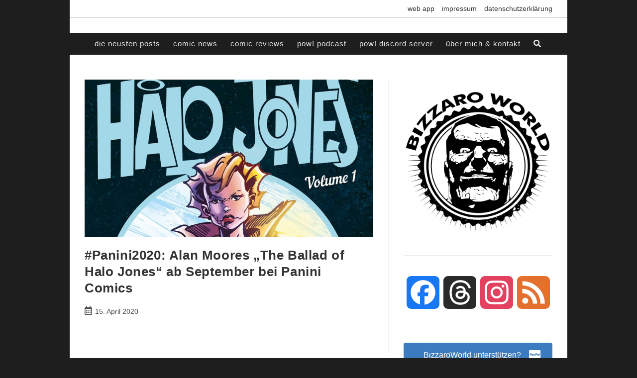

--- FILE ---
content_type: text/html; charset=utf-8
request_url: https://www.google.com/recaptcha/api2/aframe
body_size: 269
content:
<!DOCTYPE HTML><html><head><meta http-equiv="content-type" content="text/html; charset=UTF-8"></head><body><script nonce="AaGJ0DQBYERQK3UiZ5ry3w">/** Anti-fraud and anti-abuse applications only. See google.com/recaptcha */ try{var clients={'sodar':'https://pagead2.googlesyndication.com/pagead/sodar?'};window.addEventListener("message",function(a){try{if(a.source===window.parent){var b=JSON.parse(a.data);var c=clients[b['id']];if(c){var d=document.createElement('img');d.src=c+b['params']+'&rc='+(localStorage.getItem("rc::a")?sessionStorage.getItem("rc::b"):"");window.document.body.appendChild(d);sessionStorage.setItem("rc::e",parseInt(sessionStorage.getItem("rc::e")||0)+1);localStorage.setItem("rc::h",'1768664696023');}}}catch(b){}});window.parent.postMessage("_grecaptcha_ready", "*");}catch(b){}</script></body></html>